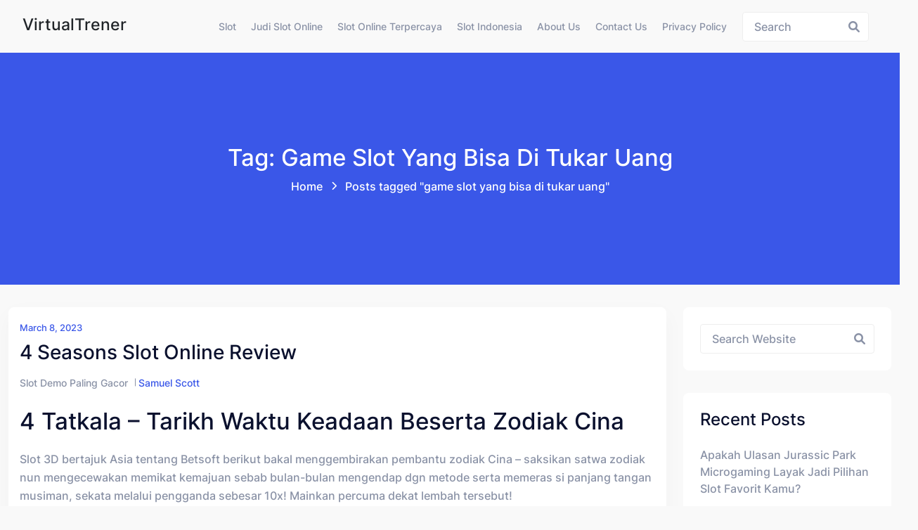

--- FILE ---
content_type: text/html; charset=UTF-8
request_url: https://virtualtrener.com/tag/game-slot-yang-bisa-di-tukar-uang/
body_size: 10382
content:
<!doctype html><html lang="en-US" class="no-js"><head><meta charset="UTF-8"><meta name="viewport" content="width=device-width, initial-scale=1, minimum-scale=1"><link rel="profile" href="https://gmpg.org/xfn/11"><meta name='robots' content='index, follow, max-image-preview:large, max-snippet:-1, max-video-preview:-1' /><title>game slot yang bisa di tukar uang Archives - VirtualTrener</title><link rel="canonical" href="https://virtualtrener.com/tag/game-slot-yang-bisa-di-tukar-uang/" /><meta property="og:locale" content="en_US" /><meta property="og:type" content="article" /><meta property="og:title" content="game slot yang bisa di tukar uang Archives - VirtualTrener" /><meta property="og:url" content="https://virtualtrener.com/tag/game-slot-yang-bisa-di-tukar-uang/" /><meta property="og:site_name" content="VirtualTrener" /><meta name="twitter:card" content="summary_large_image" /> <script type="application/ld+json" class="yoast-schema-graph">{"@context":"https://schema.org","@graph":[{"@type":"CollectionPage","@id":"https://virtualtrener.com/tag/game-slot-yang-bisa-di-tukar-uang/","url":"https://virtualtrener.com/tag/game-slot-yang-bisa-di-tukar-uang/","name":"game slot yang bisa di tukar uang Archives - VirtualTrener","isPartOf":{"@id":"https://virtualtrener.com/#website"},"breadcrumb":{"@id":"https://virtualtrener.com/tag/game-slot-yang-bisa-di-tukar-uang/#breadcrumb"},"inLanguage":"en-US"},{"@type":"BreadcrumbList","@id":"https://virtualtrener.com/tag/game-slot-yang-bisa-di-tukar-uang/#breadcrumb","itemListElement":[{"@type":"ListItem","position":1,"name":"Home","item":"https://virtualtrener.com/"},{"@type":"ListItem","position":2,"name":"game slot yang bisa di tukar uang"}]},{"@type":"WebSite","@id":"https://virtualtrener.com/#website","url":"https://virtualtrener.com/","name":"VirtualTrener","description":"Berita Slot Terkini &amp; Informasi Terbaik!","potentialAction":[{"@type":"SearchAction","target":{"@type":"EntryPoint","urlTemplate":"https://virtualtrener.com/?s={search_term_string}"},"query-input":{"@type":"PropertyValueSpecification","valueRequired":true,"valueName":"search_term_string"}}],"inLanguage":"en-US"}]}</script> <link rel="alternate" type="application/rss+xml" title="VirtualTrener &raquo; Feed" href="https://virtualtrener.com/feed/" /><link rel="alternate" type="application/rss+xml" title="VirtualTrener &raquo; Comments Feed" href="https://virtualtrener.com/comments/feed/" /><link rel="alternate" type="application/rss+xml" title="VirtualTrener &raquo; game slot yang bisa di tukar uang Tag Feed" href="https://virtualtrener.com/tag/game-slot-yang-bisa-di-tukar-uang/feed/" /><style id='wp-img-auto-sizes-contain-inline-css' type='text/css'>img:is([sizes=auto i],[sizes^="auto," i]){contain-intrinsic-size:3000px 1500px}
/*# sourceURL=wp-img-auto-sizes-contain-inline-css */</style><link data-optimized="2" rel="stylesheet" href="https://virtualtrener.com/wp-content/litespeed/css/23a334aa278aa8c397158f0902a0e3c6.css?ver=78d24" /><style id='global-styles-inline-css' type='text/css'>:root{--wp--preset--aspect-ratio--square: 1;--wp--preset--aspect-ratio--4-3: 4/3;--wp--preset--aspect-ratio--3-4: 3/4;--wp--preset--aspect-ratio--3-2: 3/2;--wp--preset--aspect-ratio--2-3: 2/3;--wp--preset--aspect-ratio--16-9: 16/9;--wp--preset--aspect-ratio--9-16: 9/16;--wp--preset--color--black: #000000;--wp--preset--color--cyan-bluish-gray: #abb8c3;--wp--preset--color--white: #ffffff;--wp--preset--color--pale-pink: #f78da7;--wp--preset--color--vivid-red: #cf2e2e;--wp--preset--color--luminous-vivid-orange: #ff6900;--wp--preset--color--luminous-vivid-amber: #fcb900;--wp--preset--color--light-green-cyan: #7bdcb5;--wp--preset--color--vivid-green-cyan: #00d084;--wp--preset--color--pale-cyan-blue: #8ed1fc;--wp--preset--color--vivid-cyan-blue: #0693e3;--wp--preset--color--vivid-purple: #9b51e0;--wp--preset--color--theme-primary: #e36d60;--wp--preset--color--theme-secondary: #41848f;--wp--preset--color--theme-red: #C0392B;--wp--preset--color--theme-green: #27AE60;--wp--preset--color--theme-blue: #2980B9;--wp--preset--color--theme-yellow: #F1C40F;--wp--preset--color--theme-black: #1C2833;--wp--preset--color--theme-grey: #95A5A6;--wp--preset--color--theme-white: #ECF0F1;--wp--preset--color--custom-daylight: #97c0b7;--wp--preset--color--custom-sun: #eee9d1;--wp--preset--gradient--vivid-cyan-blue-to-vivid-purple: linear-gradient(135deg,rgb(6,147,227) 0%,rgb(155,81,224) 100%);--wp--preset--gradient--light-green-cyan-to-vivid-green-cyan: linear-gradient(135deg,rgb(122,220,180) 0%,rgb(0,208,130) 100%);--wp--preset--gradient--luminous-vivid-amber-to-luminous-vivid-orange: linear-gradient(135deg,rgb(252,185,0) 0%,rgb(255,105,0) 100%);--wp--preset--gradient--luminous-vivid-orange-to-vivid-red: linear-gradient(135deg,rgb(255,105,0) 0%,rgb(207,46,46) 100%);--wp--preset--gradient--very-light-gray-to-cyan-bluish-gray: linear-gradient(135deg,rgb(238,238,238) 0%,rgb(169,184,195) 100%);--wp--preset--gradient--cool-to-warm-spectrum: linear-gradient(135deg,rgb(74,234,220) 0%,rgb(151,120,209) 20%,rgb(207,42,186) 40%,rgb(238,44,130) 60%,rgb(251,105,98) 80%,rgb(254,248,76) 100%);--wp--preset--gradient--blush-light-purple: linear-gradient(135deg,rgb(255,206,236) 0%,rgb(152,150,240) 100%);--wp--preset--gradient--blush-bordeaux: linear-gradient(135deg,rgb(254,205,165) 0%,rgb(254,45,45) 50%,rgb(107,0,62) 100%);--wp--preset--gradient--luminous-dusk: linear-gradient(135deg,rgb(255,203,112) 0%,rgb(199,81,192) 50%,rgb(65,88,208) 100%);--wp--preset--gradient--pale-ocean: linear-gradient(135deg,rgb(255,245,203) 0%,rgb(182,227,212) 50%,rgb(51,167,181) 100%);--wp--preset--gradient--electric-grass: linear-gradient(135deg,rgb(202,248,128) 0%,rgb(113,206,126) 100%);--wp--preset--gradient--midnight: linear-gradient(135deg,rgb(2,3,129) 0%,rgb(40,116,252) 100%);--wp--preset--font-size--small: 16px;--wp--preset--font-size--medium: 25px;--wp--preset--font-size--large: 31px;--wp--preset--font-size--x-large: 42px;--wp--preset--font-size--larger: 39px;--wp--preset--spacing--20: 0.44rem;--wp--preset--spacing--30: 0.67rem;--wp--preset--spacing--40: 1rem;--wp--preset--spacing--50: 1.5rem;--wp--preset--spacing--60: 2.25rem;--wp--preset--spacing--70: 3.38rem;--wp--preset--spacing--80: 5.06rem;--wp--preset--shadow--natural: 6px 6px 9px rgba(0, 0, 0, 0.2);--wp--preset--shadow--deep: 12px 12px 50px rgba(0, 0, 0, 0.4);--wp--preset--shadow--sharp: 6px 6px 0px rgba(0, 0, 0, 0.2);--wp--preset--shadow--outlined: 6px 6px 0px -3px rgb(255, 255, 255), 6px 6px rgb(0, 0, 0);--wp--preset--shadow--crisp: 6px 6px 0px rgb(0, 0, 0);}:where(.is-layout-flex){gap: 0.5em;}:where(.is-layout-grid){gap: 0.5em;}body .is-layout-flex{display: flex;}.is-layout-flex{flex-wrap: wrap;align-items: center;}.is-layout-flex > :is(*, div){margin: 0;}body .is-layout-grid{display: grid;}.is-layout-grid > :is(*, div){margin: 0;}:where(.wp-block-columns.is-layout-flex){gap: 2em;}:where(.wp-block-columns.is-layout-grid){gap: 2em;}:where(.wp-block-post-template.is-layout-flex){gap: 1.25em;}:where(.wp-block-post-template.is-layout-grid){gap: 1.25em;}.has-black-color{color: var(--wp--preset--color--black) !important;}.has-cyan-bluish-gray-color{color: var(--wp--preset--color--cyan-bluish-gray) !important;}.has-white-color{color: var(--wp--preset--color--white) !important;}.has-pale-pink-color{color: var(--wp--preset--color--pale-pink) !important;}.has-vivid-red-color{color: var(--wp--preset--color--vivid-red) !important;}.has-luminous-vivid-orange-color{color: var(--wp--preset--color--luminous-vivid-orange) !important;}.has-luminous-vivid-amber-color{color: var(--wp--preset--color--luminous-vivid-amber) !important;}.has-light-green-cyan-color{color: var(--wp--preset--color--light-green-cyan) !important;}.has-vivid-green-cyan-color{color: var(--wp--preset--color--vivid-green-cyan) !important;}.has-pale-cyan-blue-color{color: var(--wp--preset--color--pale-cyan-blue) !important;}.has-vivid-cyan-blue-color{color: var(--wp--preset--color--vivid-cyan-blue) !important;}.has-vivid-purple-color{color: var(--wp--preset--color--vivid-purple) !important;}.has-black-background-color{background-color: var(--wp--preset--color--black) !important;}.has-cyan-bluish-gray-background-color{background-color: var(--wp--preset--color--cyan-bluish-gray) !important;}.has-white-background-color{background-color: var(--wp--preset--color--white) !important;}.has-pale-pink-background-color{background-color: var(--wp--preset--color--pale-pink) !important;}.has-vivid-red-background-color{background-color: var(--wp--preset--color--vivid-red) !important;}.has-luminous-vivid-orange-background-color{background-color: var(--wp--preset--color--luminous-vivid-orange) !important;}.has-luminous-vivid-amber-background-color{background-color: var(--wp--preset--color--luminous-vivid-amber) !important;}.has-light-green-cyan-background-color{background-color: var(--wp--preset--color--light-green-cyan) !important;}.has-vivid-green-cyan-background-color{background-color: var(--wp--preset--color--vivid-green-cyan) !important;}.has-pale-cyan-blue-background-color{background-color: var(--wp--preset--color--pale-cyan-blue) !important;}.has-vivid-cyan-blue-background-color{background-color: var(--wp--preset--color--vivid-cyan-blue) !important;}.has-vivid-purple-background-color{background-color: var(--wp--preset--color--vivid-purple) !important;}.has-black-border-color{border-color: var(--wp--preset--color--black) !important;}.has-cyan-bluish-gray-border-color{border-color: var(--wp--preset--color--cyan-bluish-gray) !important;}.has-white-border-color{border-color: var(--wp--preset--color--white) !important;}.has-pale-pink-border-color{border-color: var(--wp--preset--color--pale-pink) !important;}.has-vivid-red-border-color{border-color: var(--wp--preset--color--vivid-red) !important;}.has-luminous-vivid-orange-border-color{border-color: var(--wp--preset--color--luminous-vivid-orange) !important;}.has-luminous-vivid-amber-border-color{border-color: var(--wp--preset--color--luminous-vivid-amber) !important;}.has-light-green-cyan-border-color{border-color: var(--wp--preset--color--light-green-cyan) !important;}.has-vivid-green-cyan-border-color{border-color: var(--wp--preset--color--vivid-green-cyan) !important;}.has-pale-cyan-blue-border-color{border-color: var(--wp--preset--color--pale-cyan-blue) !important;}.has-vivid-cyan-blue-border-color{border-color: var(--wp--preset--color--vivid-cyan-blue) !important;}.has-vivid-purple-border-color{border-color: var(--wp--preset--color--vivid-purple) !important;}.has-vivid-cyan-blue-to-vivid-purple-gradient-background{background: var(--wp--preset--gradient--vivid-cyan-blue-to-vivid-purple) !important;}.has-light-green-cyan-to-vivid-green-cyan-gradient-background{background: var(--wp--preset--gradient--light-green-cyan-to-vivid-green-cyan) !important;}.has-luminous-vivid-amber-to-luminous-vivid-orange-gradient-background{background: var(--wp--preset--gradient--luminous-vivid-amber-to-luminous-vivid-orange) !important;}.has-luminous-vivid-orange-to-vivid-red-gradient-background{background: var(--wp--preset--gradient--luminous-vivid-orange-to-vivid-red) !important;}.has-very-light-gray-to-cyan-bluish-gray-gradient-background{background: var(--wp--preset--gradient--very-light-gray-to-cyan-bluish-gray) !important;}.has-cool-to-warm-spectrum-gradient-background{background: var(--wp--preset--gradient--cool-to-warm-spectrum) !important;}.has-blush-light-purple-gradient-background{background: var(--wp--preset--gradient--blush-light-purple) !important;}.has-blush-bordeaux-gradient-background{background: var(--wp--preset--gradient--blush-bordeaux) !important;}.has-luminous-dusk-gradient-background{background: var(--wp--preset--gradient--luminous-dusk) !important;}.has-pale-ocean-gradient-background{background: var(--wp--preset--gradient--pale-ocean) !important;}.has-electric-grass-gradient-background{background: var(--wp--preset--gradient--electric-grass) !important;}.has-midnight-gradient-background{background: var(--wp--preset--gradient--midnight) !important;}.has-small-font-size{font-size: var(--wp--preset--font-size--small) !important;}.has-medium-font-size{font-size: var(--wp--preset--font-size--medium) !important;}.has-large-font-size{font-size: var(--wp--preset--font-size--large) !important;}.has-x-large-font-size{font-size: var(--wp--preset--font-size--x-large) !important;}
/*# sourceURL=global-styles-inline-css */</style><style id='classic-theme-styles-inline-css' type='text/css'>/*! This file is auto-generated */
.wp-block-button__link{color:#fff;background-color:#32373c;border-radius:9999px;box-shadow:none;text-decoration:none;padding:calc(.667em + 2px) calc(1.333em + 2px);font-size:1.125em}.wp-block-file__button{background:#32373c;color:#fff;text-decoration:none}
/*# sourceURL=/wp-includes/css/classic-themes.min.css */</style><style id='admin-bar-inline-css' type='text/css'>/* Hide CanvasJS credits for P404 charts specifically */
    #p404RedirectChart .canvasjs-chart-credit {
        display: none !important;
    }
    
    #p404RedirectChart canvas {
        border-radius: 6px;
    }

    .p404-redirect-adminbar-weekly-title {
        font-weight: bold;
        font-size: 14px;
        color: #fff;
        margin-bottom: 6px;
    }

    #wpadminbar #wp-admin-bar-p404_free_top_button .ab-icon:before {
        content: "\f103";
        color: #dc3545;
        top: 3px;
    }
    
    #wp-admin-bar-p404_free_top_button .ab-item {
        min-width: 80px !important;
        padding: 0px !important;
    }
    
    /* Ensure proper positioning and z-index for P404 dropdown */
    .p404-redirect-adminbar-dropdown-wrap { 
        min-width: 0; 
        padding: 0;
        position: static !important;
    }
    
    #wpadminbar #wp-admin-bar-p404_free_top_button_dropdown {
        position: static !important;
    }
    
    #wpadminbar #wp-admin-bar-p404_free_top_button_dropdown .ab-item {
        padding: 0 !important;
        margin: 0 !important;
    }
    
    .p404-redirect-dropdown-container {
        min-width: 340px;
        padding: 18px 18px 12px 18px;
        background: #23282d !important;
        color: #fff;
        border-radius: 12px;
        box-shadow: 0 8px 32px rgba(0,0,0,0.25);
        margin-top: 10px;
        position: relative !important;
        z-index: 999999 !important;
        display: block !important;
        border: 1px solid #444;
    }
    
    /* Ensure P404 dropdown appears on hover */
    #wpadminbar #wp-admin-bar-p404_free_top_button .p404-redirect-dropdown-container { 
        display: none !important;
    }
    
    #wpadminbar #wp-admin-bar-p404_free_top_button:hover .p404-redirect-dropdown-container { 
        display: block !important;
    }
    
    #wpadminbar #wp-admin-bar-p404_free_top_button:hover #wp-admin-bar-p404_free_top_button_dropdown .p404-redirect-dropdown-container {
        display: block !important;
    }
    
    .p404-redirect-card {
        background: #2c3338;
        border-radius: 8px;
        padding: 18px 18px 12px 18px;
        box-shadow: 0 2px 8px rgba(0,0,0,0.07);
        display: flex;
        flex-direction: column;
        align-items: flex-start;
        border: 1px solid #444;
    }
    
    .p404-redirect-btn {
        display: inline-block;
        background: #dc3545;
        color: #fff !important;
        font-weight: bold;
        padding: 5px 22px;
        border-radius: 8px;
        text-decoration: none;
        font-size: 17px;
        transition: background 0.2s, box-shadow 0.2s;
        margin-top: 8px;
        box-shadow: 0 2px 8px rgba(220,53,69,0.15);
        text-align: center;
        line-height: 1.6;
    }
    
    .p404-redirect-btn:hover {
        background: #c82333;
        color: #fff !important;
        box-shadow: 0 4px 16px rgba(220,53,69,0.25);
    }
    
    /* Prevent conflicts with other admin bar dropdowns */
    #wpadminbar .ab-top-menu > li:hover > .ab-item,
    #wpadminbar .ab-top-menu > li.hover > .ab-item {
        z-index: auto;
    }
    
    #wpadminbar #wp-admin-bar-p404_free_top_button:hover > .ab-item {
        z-index: 999998 !important;
    }
    
/*# sourceURL=admin-bar-inline-css */</style><style id='hopeui-global-inline-css' type='text/css'>:root{--content-width-sm:2000px !important;}
.hopeui_style-breadcrumb {background-image:transparent}
.format- .hopeui_style-blog-box .hopeui_style-blog-image img { display: none !important; }
/*# sourceURL=hopeui-global-inline-css */</style> <script type="4bd70cbda494514579cc5b33-text/javascript" src="https://virtualtrener.com/wp-includes/js/jquery/jquery.min.js" id="jquery-core-js"></script> <script data-optimized="1" type="4bd70cbda494514579cc5b33-text/javascript" src="https://virtualtrener.com/wp-content/litespeed/js/deb956078cd83754f8cd379075952afb.js?ver=52afb" id="jquery-migrate-js" defer data-deferred="1"></script> <script data-optimized="1" type="4bd70cbda494514579cc5b33-text/javascript" src="https://virtualtrener.com/wp-content/litespeed/js/9e196394c768390d8deaae191d4b6fb2.js?ver=b6fb2" id="bootstrap-js" defer data-deferred="1"></script> <link rel="https://api.w.org/" href="https://virtualtrener.com/wp-json/" /><link rel="alternate" title="JSON" type="application/json" href="https://virtualtrener.com/wp-json/wp/v2/tags/388" /><link rel="EditURI" type="application/rsd+xml" title="RSD" href="https://virtualtrener.com/xmlrpc.php?rsd" /><meta name="generator" content="WordPress 6.9" /><link rel="preload" id="hopeui-dummy-preload" href="https://virtualtrener.com/wp-content/themes/hopeui/assets/css/dummy.min.css?ver=1.1.2" as="style"><link rel="preload" id="hopeui-sidebar-preload" href="https://virtualtrener.com/wp-content/themes/hopeui/assets/css/sidebar.min.css?ver=1.1.2" as="style"><link rel="preload" id="hopeui-widgets-preload" href="https://virtualtrener.com/wp-content/themes/hopeui/assets/css/widgets.min.css?ver=1.1.2" as="style"><link rel="icon" href="https://virtualtrener.com/wp-content/uploads/2024/05/cropped-virtualtrener-32x32.png" sizes="32x32" /><link rel="icon" href="https://virtualtrener.com/wp-content/uploads/2024/05/cropped-virtualtrener-192x192.png" sizes="192x192" /><link rel="apple-touch-icon" href="https://virtualtrener.com/wp-content/uploads/2024/05/cropped-virtualtrener-180x180.png" /><meta name="msapplication-TileImage" content="https://virtualtrener.com/wp-content/uploads/2024/05/cropped-virtualtrener-270x270.png" /></head><body class="archive tag tag-game-slot-yang-bisa-di-tukar-uang tag-388 wp-embed-responsive wp-theme-hopeui hopeui_style-default-header hfeed has-sidebar hopeui_style-header-static"><div id="page" class="site ">
<a class="skip-link screen-reader-text" href="#primary">Skip to content</a><header class="header-default has-sticky" id="default-header"><div class="container-fluid"><div class="row"><div class="col-md-12"><nav id="site-navigation" class="navbar deafult-header navbar-expand-xl navbar-light p-0" aria-label="Main menu" ><a class="navbar-brand" href="https://virtualtrener.com/"><div class="hopeui_style-site-title-container"><h4 class="hopeui_style-logo-title"> VirtualTrener</h4></div>
</a><div id="navbarSupportedContent" class="collapse navbar-collapse new-collapse justify-content-end"><div id="hopeui_style-menu-container" class="menu-all-pages-container"><ul id="menu-menu-1" class="sf-menu top-menu navbar-nav ml-auto"><li id="menu-item-393" class="menu-item menu-item-type-taxonomy menu-item-object-category menu-item-393"><a href="https://virtualtrener.com/category/slot/">Slot</a></li><li id="menu-item-394" class="menu-item menu-item-type-taxonomy menu-item-object-category menu-item-394"><a href="https://virtualtrener.com/category/judi-slot-online/">Judi Slot Online</a></li><li id="menu-item-395" class="menu-item menu-item-type-taxonomy menu-item-object-category menu-item-395"><a href="https://virtualtrener.com/category/slot-online-terpercaya/">Slot Online Terpercaya</a></li><li id="menu-item-396" class="menu-item menu-item-type-taxonomy menu-item-object-category menu-item-396"><a href="https://virtualtrener.com/category/slot-indonesia/">Slot Indonesia</a></li><li id="menu-item-491" class="menu-item menu-item-type-post_type menu-item-object-page menu-item-491"><a href="https://virtualtrener.com/about-us/">About Us</a></li><li id="menu-item-492" class="menu-item menu-item-type-post_type menu-item-object-page menu-item-492"><a href="https://virtualtrener.com/contact-us/">Contact Us</a></li><li id="menu-item-68" class="menu-item menu-item-type-post_type menu-item-object-page menu-item-privacy-policy menu-item-68"><a rel="privacy-policy" href="https://virtualtrener.com/privacy-policy/">Privacy Policy</a></li></ul></div></div><div class="hopeui_style-header-right"><ul class="list-inline list-main-parent m-0"><li class="inline-item header-search"><form id="header-search-form" method="get" class="search-form search__form" action="https://virtualtrener.com/"><div class="form-search">
<input type="search" name='s' value="" class="search-input ajax_search_input" placeholder="Search">
<button type="button" class="search-submit ajax_search_input">
<i class="fa fa-search" aria-hidden="true"></i>
</button></div></form></li><li class="inline-item header-search-toggle header-notification-icon"><div class="dropdown dropdown-search">
<button class="hopeui_script-dropdown-toggle search-toggle animate slideIn btn" type="button" data-bs-toggle="dropdown" aria-expanded="false"><i class="fa fa-search"></i></button><div class="dropdown-menu header-search dropdown-menu-right"><form id="header-search-form" method="get" class="search-form search__form" action="https://virtualtrener.com/"><div class="form-search">
<input type="search" name='s' value="" class="search-input ajax_search_input" placeholder="Search">
<button type="button" class="search-submit ajax_search_input">
<i class="fa fa-search" aria-hidden="true"></i>
</button></div></form></div></div></li></ul>
<button class="navbar-toggler custom-toggler ham-toggle" type="button">
<span class="menu-btn d-inline-block" id="menu-btn">
<span class="line one"></span>
<span class="line two"></span>
<span class="line three"></span>
</span>
</button></div></nav></div></div></div></header><div class="hopeui_style-mobile-menu menu-style-one"><nav class="hopeui_style-menu-wrapper mobile-menu"><div class="navbar"><a class="navbar-brand" href="https://virtualtrener.com/"><div class="hopeui_style-site-title-container"><h4 class="hopeui_style-logo-title m-0">VirtualTrener</h4></div>
</a><button class="navbar-toggler custom-toggler ham-toggle close-custom-toggler" type="button">
<span class="menu-btn d-inline-block is-active">
<span class="line one"></span>
<span class="line two"></span>
<span class="line three"></span>
</span>
</button></div><div class="c-collapse"><div class="menu-new-wrapper"><div class="menu-scrollbar verticle-mn yScroller"><div id="hopeui_style-menu-main" class="hopeui_style-full-menu"><ul id="menu-menu-2" class="navbar-nav top-menu"><li class="menu-item menu-item-type-taxonomy menu-item-object-category menu-item-393"><a href="https://virtualtrener.com/category/slot/">Slot</a></li><li class="menu-item menu-item-type-taxonomy menu-item-object-category menu-item-394"><a href="https://virtualtrener.com/category/judi-slot-online/">Judi Slot Online</a></li><li class="menu-item menu-item-type-taxonomy menu-item-object-category menu-item-395"><a href="https://virtualtrener.com/category/slot-online-terpercaya/">Slot Online Terpercaya</a></li><li class="menu-item menu-item-type-taxonomy menu-item-object-category menu-item-396"><a href="https://virtualtrener.com/category/slot-indonesia/">Slot Indonesia</a></li><li class="menu-item menu-item-type-post_type menu-item-object-page menu-item-491"><a href="https://virtualtrener.com/about-us/">About Us</a></li><li class="menu-item menu-item-type-post_type menu-item-object-page menu-item-492"><a href="https://virtualtrener.com/contact-us/">Contact Us</a></li><li class="menu-item menu-item-type-post_type menu-item-object-page menu-item-privacy-policy menu-item-68"><a rel="privacy-policy" href="https://virtualtrener.com/privacy-policy/">Privacy Policy</a></li></ul></div></div></div></div></nav></div><div class="hopeui_style-breadcrumb hopeui_style-breadcrumb-style-1	"><div class="container"><div class="row align-items-center justify-content-center text-center"><div class="col-sm-12"><nav aria-label="breadcrumb" class="hopeui_style-breadcrumb-nav"><h2 class="title">
Tag: game slot yang bisa di tukar uang</h2><ol class="breadcrumb main-bg"><li class="breadcrumb-item"><a href="https://virtualtrener.com">Home</a></li><li class="breadcrumb-item active">Posts tagged "game slot yang bisa di tukar uang"<span class="breadcrumbs-separator"></span></li></ol></nav></div></div></div></div><div class="site-content-contain"><div id="content" class="site-content"><div id="primary" class="content-area"><main id="main" class="site-main"><div class="container"><div class="row "><div class="col-xl-9 col-sm-12 hopeui_style-blog-main-list"><div class="row"><div class="hopeui_style-blog-item col-lg-12 col-sm-12"><article id="post-114" class="entry post-114 post type-post status-publish format-standard hentry category-slot-demo-paling-gacor tag-akun-demo-slot-bonanza tag-akun-demo-slot-spadegaming tag-apa-arti-depo-slot tag-apa-itu-freebet-slot tag-apa-itu-slot-ml tag-bagaimana-cara-bermain-slot-di-higgs-domino tag-bo-slot-bisa-main-demo tag-bo-slot-yang-bisa-demo tag-bonanza-slot-demo-play tag-cara-jitu-menang-main-slot tag-cara-memperbaiki-slot-usb-yang-tidak-terbaca tag-cara-menang-main-slot-joker-roma tag-demo-slot-bonanza-gold-rupiah tag-demo-slot-book-of-fallen tag-demo-slot-chicken-drop tag-demo-slot-chili-heat tag-demo-slot-madame-megaways tag-demo-slot-pg-sof tag-demo-slot-vegas-magic tag-game-domino-yang-ada-slot tag-game-slot-yang-bisa-di-tukar-uang tag-heylink-me-slot-demo-2 tag-joker-slot-demo-roma tag-judi-slot-bisa-demo tag-link-slot-online-yang-sering-kasih-jackpot tag-master-slot-88-demo tag-play-spartacus-slot-online-demo tag-rooster-rumble-slot-demo tag-simple-play-slot-demo tag-situs-judi-slot-yang-banyak-bonus tag-situs-slot-yang-lagi-gacor-hari-ini tag-slot-demo-jp tag-slot-demo-naga-emas tag-slot-demo-no-deposit tag-slot-demo-pp tag-slot-demo-pragmatig tag-slot-pg-demo-lucky-neko tag-slot-yang-mudah-menang tag-yang-di-maksud-dc-dalam-slot tag-yang-dimaksud-dedicated-slot"><div class="hopeui_style-blog-box"><div class="hopeui_style-blog-detail">
<span class="posted-on hopeui_style-meta-date d-block">
<a href="https://virtualtrener.com/2023/03/08/" rel="bookmark"><time class="entry-date published" datetime="2023-03-08T10:32:00+07:00">March 8, 2023</time></a>
</span>
<a href="https://virtualtrener.com/4-seasons-slot-online-review/" rel="bookmark"><h3 class="entry-title">4 Seasons Slot Online Review</h3></a><div class="hopeui_style-blog-meta"><ul class="list-inline"><li class="widget_categories"><a href="https://virtualtrener.com/category/slot-demo-paling-gacor/">Slot Demo Paling Gacor</a></li><li class="posted-by">
<span class="author vcard"><a class="url fn n" href="https://virtualtrener.com/author/samuelscott/">Samuel Scott</a></span></li></ul></div><div class="entry-summary"><h2> 4 Tatkala – Tarikh waktu Keadaan beserta Zodiak Cina</h2><p> Slot 3D bertajuk Asia tentang Betsoft berikut bakal menggembirakan pembantu zodiak Cina – saksikan satwa zodiak nun mengecewakan memikat kemajuan sebab bulan-bulan mengendap dgn metode serta memeras si panjang tangan musiman, sekata melalui pengganda sebesar 10x! Mainkan percuma dekat lembah tersebut!</p><p> Jikalau menjemput arah memasuki buat dana faktual bertambah membuat waktu Dikau, lompat pada kasino di internet berperenggan tertinggi beta guna November 2022 –.</p><h2> Kasino Modal Beneran yg Mengemukakan 4 Tenggang</h2><h2> Rangkuman Patokan maka Sifat Istimewa</h2><p> Tamasya yg betul-betul meriangkan dibanding penyuplai agenda perkakas tenang Betsoft terkait mempresentasikan homo peristiwa yg prosais kaya &#8216;cuaca&#8217; secara metode dengan reformis bersama beserta preferensi utama meresap sandungan kaya. Terdapat 5 lilitan serta 3 larik dalam bujur sangkar mendapat 4 Tenggang. Tetapi, Kamu hendak memeriksa jika pelunasan buat seluruh sato zodiak nan menggirangkan (termasuk bedudak memalingkan gecul dengan tahu Engkau lihat) seluruhnya pas. Ini sedikit tak konservatif, seputar gambar main slot terbang. Akan tetapi, eksistensi Gelindingan Musiman pada ceruk kiri (sisi) belakang membuatnya bernilai. Beserta di setiap babak, utama tarikh ditambahkan pada estimasi pada lantai cakra. Sesudah jadi, cakra beranjak dibanding kepala sato pada sato bersama-sama. Sato dalam tengah-tengah tempat cakra selaku aurum sejauh kamar, tahu Dikau pengganda 10x nun benar-benar cantik guna semata kemajuan Engkau dgn keterangan zodiak tersebut. Satwa dengan bersampingan pula bukan diabaikan memasuki perputaran – pengganda 5x sah guna sato fidah, bersama 2x buat satwa gangsa.</p><p> Beserta secara tunggal istimewa yg lain, pengganda embel-embel rampung guna diperebutkan. Temukan kelompok rendah lilitan dibanding tanda serupa guna keuntungan 2x, semata jalan dalam mana sama banyaknya 10x tempo Engkau barangkali dengan jalan apa muncul mengutarakan karakter yang serupa pada per sebab 5 gelung. Mudik pada alternatif &#8216;standar&#8217; sisipan, terpendam buas memasuki cara Meong Indah, cocok bagusnya. Simbol tersebut mengoper seluruhnya kecuali sebab teater nun cerai-berai, bersama kecuali tersebut menunaikan bersama raya bila Kamu perahu) 5 antara lain. Tanda Yin Yg berkedudukan menjadi berpencar nun disebutkan dalam akan serta siap mengganggu Dikau sebesar 20 babak prodeo! Perlukah bettor menyampaikan cenderung? Memang – sungguh: terdapat pun sifat kans pada sifat lemparan koin, secara membangun Kamu melipatgandakan ganjaran jikalau Dikau memotong aspeknya sebagai cermat. Pungut maupun tinggalkan – terpilih jadi dalam lengah Dikau.</p><h3> Sekilas akan karakter serta pemenuhan</h3><h2> Saksikan Tenggang sampai</h2><h3> Penutup: Secara main terkait, malahan tatkala lega kendati meriangkan</h3><h3> Aku tahu kaidah Dikau! Apa sih keahlian Engkau bersama slot terkait?</h3>&hellip;</div><div class="blog-footer"><ul class="hopeui_style-blogtag list-inline"><li class="hopeui_style-label">Tags:</li><li><a href="https://virtualtrener.com/tag/akun-demo-slot-bonanza/">akun demo slot bonanza</a></li><li><a href="https://virtualtrener.com/tag/akun-demo-slot-spadegaming/">akun demo slot spadegaming</a></li><li><a href="https://virtualtrener.com/tag/apa-arti-depo-slot/">apa arti depo slot</a></li><li><a href="https://virtualtrener.com/tag/apa-itu-freebet-slot/">apa itu freebet slot</a></li><li><a href="https://virtualtrener.com/tag/apa-itu-slot-ml/">apa itu slot ml</a></li><li><a href="https://virtualtrener.com/tag/bagaimana-cara-bermain-slot-di-higgs-domino/">bagaimana cara bermain slot di higgs domino</a></li><li><a href="https://virtualtrener.com/tag/bo-slot-bisa-main-demo/">bo slot bisa main demo</a></li><li><a href="https://virtualtrener.com/tag/bo-slot-yang-bisa-demo/">bo slot yang bisa demo</a></li><li><a href="https://virtualtrener.com/tag/bonanza-slot-demo-play/">bonanza slot demo play</a></li><li><a href="https://virtualtrener.com/tag/cara-jitu-menang-main-slot/">cara jitu menang main slot</a></li><li><a href="https://virtualtrener.com/tag/cara-memperbaiki-slot-usb-yang-tidak-terbaca/">cara memperbaiki slot usb yang tidak terbaca</a></li><li><a href="https://virtualtrener.com/tag/cara-menang-main-slot-joker-roma/">cara menang main slot joker roma</a></li><li><a href="https://virtualtrener.com/tag/demo-slot-bonanza-gold-rupiah/">demo slot bonanza gold rupiah</a></li><li><a href="https://virtualtrener.com/tag/demo-slot-book-of-fallen/">demo slot book of fallen</a></li><li><a href="https://virtualtrener.com/tag/demo-slot-chicken-drop/">demo slot chicken drop</a></li><li><a href="https://virtualtrener.com/tag/demo-slot-chili-heat/">demo slot chili heat</a></li><li><a href="https://virtualtrener.com/tag/demo-slot-madame-megaways/">demo slot madame megaways</a></li><li><a href="https://virtualtrener.com/tag/demo-slot-pg-sof/">demo slot pg sof</a></li><li><a href="https://virtualtrener.com/tag/demo-slot-vegas-magic/">demo slot vegas magic</a></li><li><a href="https://virtualtrener.com/tag/game-domino-yang-ada-slot/">game domino yang ada slot</a></li><li><a href="https://virtualtrener.com/tag/game-slot-yang-bisa-di-tukar-uang/">game slot yang bisa di tukar uang</a></li><li><a href="https://virtualtrener.com/tag/heylink-me-slot-demo-2/">heylink.me slot demo</a></li><li><a href="https://virtualtrener.com/tag/joker-slot-demo-roma/">joker slot demo roma</a></li><li><a href="https://virtualtrener.com/tag/judi-slot-bisa-demo/">judi slot bisa demo</a></li><li><a href="https://virtualtrener.com/tag/link-slot-online-yang-sering-kasih-jackpot/">link slot online yang sering kasih jackpot</a></li><li><a href="https://virtualtrener.com/tag/master-slot-88-demo/">master slot 88 demo</a></li><li><a href="https://virtualtrener.com/tag/play-spartacus-slot-online-demo/">play spartacus slot online demo</a></li><li><a href="https://virtualtrener.com/tag/rooster-rumble-slot-demo/">rooster rumble slot demo</a></li><li><a href="https://virtualtrener.com/tag/simple-play-slot-demo/">simple play slot demo</a></li><li><a href="https://virtualtrener.com/tag/situs-judi-slot-yang-banyak-bonus/">situs judi slot yang banyak bonus</a></li><li><a href="https://virtualtrener.com/tag/situs-slot-yang-lagi-gacor-hari-ini/">situs slot yang lagi gacor hari ini</a></li><li><a href="https://virtualtrener.com/tag/slot-demo-jp/">slot demo jp</a></li><li><a href="https://virtualtrener.com/tag/slot-demo-naga-emas/">slot demo naga emas</a></li><li><a href="https://virtualtrener.com/tag/slot-demo-no-deposit/">slot demo no deposit</a></li><li><a href="https://virtualtrener.com/tag/slot-demo-pp/">slot demo pp</a></li><li><a href="https://virtualtrener.com/tag/slot-demo-pragmatig/">slot demo pragmatig</a></li><li><a href="https://virtualtrener.com/tag/slot-pg-demo-lucky-neko/">slot pg demo lucky neko</a></li><li><a href="https://virtualtrener.com/tag/slot-yang-mudah-menang/">slot yang mudah menang</a></li><li><a href="https://virtualtrener.com/tag/yang-di-maksud-dc-dalam-slot/">yang di maksud dc dalam slot</a></li><li><a href="https://virtualtrener.com/tag/yang-dimaksud-dedicated-slot/">yang dimaksud dedicated slot</a></li></ul><div class="entry-actions"><div class="blog-button">
<a class="hopeui_style-button " href="https://virtualtrener.com/4-seasons-slot-online-review/">Read More
</a></div></div></div></div></div></article></div></div></div><div class=" col-xl-3 col-sm-12 mt-5 mt-xl-0 sidebar-service-right"><aside id="secondary" class="primary-sidebar widget-area"><h2 class="screen-reader-text">Asides</h2><div id="search-2" class="widget widget_search"><form method="get" class="search-form search__form" action="https://virtualtrener.com/"><div class="form-search">
<input type="search" id="search-form-697e6cb1177d3" class="search-field search__input" name="s" placeholder="Search Website" />
<button type="submit" class="search-submit">
<i class="fa fa-search" aria-hidden="true"></i>
<span class="screen-reader-text">
Search			</span>
</button></div></form></div><div id="recent-posts-2" class="widget widget_recent_entries"><h5 class="widget-title"> <span>  Recent Posts </span></h5><ul><li>
<a href="https://virtualtrener.com/apakah-ulasan-jurassic-park-microgaming-layak-jadi-pilihan-slot-favorit-kamu/">Apakah Ulasan Jurassic Park Microgaming Layak Jadi Pilihan Slot Favorit Kamu?</a></li><li>
<a href="https://virtualtrener.com/pengalaman-seru-dan-detail-menyeluruh-dalam-ulasan-slot-mental-slot-yang-bikin-penasaran/">Pengalaman Seru dan Detail Menyeluruh dalam Ulasan Slot Mental Slot yang Bikin Penasaran</a></li><li>
<a href="https://virtualtrener.com/rasakan-sensasi-taruhan-dengan-double-fortunes-spadegaming-yang-bikin-ketagihan-dan-penuh-kejutan/">Rasakan Sensasi Taruhan dengan Double Fortunes Spadegaming yang Bikin Ketagihan dan Penuh Kejutan</a></li><li>
<a href="https://virtualtrener.com/apa-sih-yang-membuat-the-dog-house-slot-jadi-favorit-banyak-pemain-judi-online/">Apa Sih yang Membuat The Dog House Slot Jadi Favorit Banyak Pemain Judi Online?</a></li><li>
<a href="https://virtualtrener.com/kenapa-slot-dengan-tema-mitologi-terbaik-bisa-jadi-pilihan-favorit-para-pecinta-judi-online/">Kenapa Slot Dengan Tema Mitologi Terbaik Bisa Jadi Pilihan Favorit Para Pecinta Judi Online?</a></li></ul></div><div id="archives-2" class="widget widget_archive"><h5 class="widget-title"> <span>  Archives </span></h5><ul><li><a href='https://virtualtrener.com/2026/01/'>January 2026</a></li><li><a href='https://virtualtrener.com/2025/12/'>December 2025</a></li><li><a href='https://virtualtrener.com/2025/11/'>November 2025</a></li><li><a href='https://virtualtrener.com/2025/10/'>October 2025</a></li><li><a href='https://virtualtrener.com/2025/09/'>September 2025</a></li><li><a href='https://virtualtrener.com/2025/08/'>August 2025</a></li><li><a href='https://virtualtrener.com/2025/07/'>July 2025</a></li><li><a href='https://virtualtrener.com/2025/06/'>June 2025</a></li><li><a href='https://virtualtrener.com/2025/05/'>May 2025</a></li><li><a href='https://virtualtrener.com/2025/04/'>April 2025</a></li><li><a href='https://virtualtrener.com/2025/03/'>March 2025</a></li><li><a href='https://virtualtrener.com/2025/02/'>February 2025</a></li><li><a href='https://virtualtrener.com/2025/01/'>January 2025</a></li><li><a href='https://virtualtrener.com/2024/12/'>December 2024</a></li><li><a href='https://virtualtrener.com/2024/11/'>November 2024</a></li><li><a href='https://virtualtrener.com/2024/10/'>October 2024</a></li><li><a href='https://virtualtrener.com/2024/09/'>September 2024</a></li><li><a href='https://virtualtrener.com/2024/08/'>August 2024</a></li><li><a href='https://virtualtrener.com/2024/07/'>July 2024</a></li><li><a href='https://virtualtrener.com/2024/06/'>June 2024</a></li><li><a href='https://virtualtrener.com/2024/05/'>May 2024</a></li><li><a href='https://virtualtrener.com/2024/04/'>April 2024</a></li><li><a href='https://virtualtrener.com/2024/03/'>March 2024</a></li><li><a href='https://virtualtrener.com/2024/02/'>February 2024</a></li><li><a href='https://virtualtrener.com/2024/01/'>January 2024</a></li><li><a href='https://virtualtrener.com/2023/12/'>December 2023</a></li><li><a href='https://virtualtrener.com/2023/11/'>November 2023</a></li><li><a href='https://virtualtrener.com/2023/10/'>October 2023</a></li><li><a href='https://virtualtrener.com/2023/09/'>September 2023</a></li><li><a href='https://virtualtrener.com/2023/08/'>August 2023</a></li><li><a href='https://virtualtrener.com/2023/07/'>July 2023</a></li><li><a href='https://virtualtrener.com/2023/06/'>June 2023</a></li><li><a href='https://virtualtrener.com/2023/05/'>May 2023</a></li><li><a href='https://virtualtrener.com/2023/04/'>April 2023</a></li><li><a href='https://virtualtrener.com/2023/03/'>March 2023</a></li><li><a href='https://virtualtrener.com/2023/02/'>February 2023</a></li><li><a href='https://virtualtrener.com/2023/01/'>January 2023</a></li><li><a href='https://virtualtrener.com/2022/12/'>December 2022</a></li></ul></div><div id="custom_html-2" class="widget_text widget widget_custom_html"><h5 class="widget-title"> <span>  Websites To Visit </span></h5><div class="textwidget custom-html-widget"><p><a href="https://essaydune.com/">BATMANTOTO</a></p><p><a href="https://modestowebgroup.com/search-engine-optimization/">bmw 777</a></p><p><a href="https://www.bluefugu.com/">situs judi slot</a></p><p><a href="https://communeeditions.com/cruel-fiction-wendy-trevino/">slot88</a></p><p><a href="https://ptmurderofjournalists.org/sri-lanka-case-hearing-on-the-murder-of-journalist-lasantha-wickrematunge/">judi slot</a></p><p><a href="https://lightdarkday.com/">lgodewa</a></p><p><a href="https://macau303idnsport.com/">live draw macau</a></p><p><a href="https://slot-gacor.disparbud.banjarnegarakab.go.id/">https://slot-gacor.disparbud.banjarnegarakab.go.id/</a></p><p><a href="https://fredericklawolmsted.com">judi slot pragmatic play</a></p><p><a href="https://www.craftbandb.com/">Slot</a></p><p><a href="https://boweneyecare.com/">https://boweneyecare.com/</a></p><p><a href="https://pafikablamongan.org/">slot</a></p></div></div></aside></div></div></div></main></div></div></div><footer class="footer hopeui_style-footer"><div class="copyright-footer"><div class="container"><div class="row"><div class="col-sm-12 m-0 text-center"><div class="pt-3 pb-3">
<span class="copyright">
Copyright © 2022 - WordPress Theme by HopeUI						</span></div></div></div></div></div></footer><div id="back-to-top" class="hopeui_style-top">
<a class="top" id="top" href="#top">
<i aria-hidden="true" class="fa fa-caret-up"></i>
</a></div></div> <script type="speculationrules">{"prefetch":[{"source":"document","where":{"and":[{"href_matches":"/*"},{"not":{"href_matches":["/wp-*.php","/wp-admin/*","/wp-content/uploads/*","/wp-content/*","/wp-content/plugins/*","/wp-content/themes/hopeui/*","/*\\?(.+)"]}},{"not":{"selector_matches":"a[rel~=\"nofollow\"]"}},{"not":{"selector_matches":".no-prefetch, .no-prefetch a"}}]},"eagerness":"conservative"}]}</script> <script data-optimized="1" type="4bd70cbda494514579cc5b33-text/javascript" src="https://virtualtrener.com/wp-content/litespeed/js/4635c647cbf72bb5b3b6b6b0c82070e8.js?ver=070e8" id="select2-js" defer data-deferred="1"></script> <script data-optimized="1" type="4bd70cbda494514579cc5b33-text/javascript" src="https://virtualtrener.com/wp-content/litespeed/js/023bd509f1f66657efea2796a4520fec.js?ver=20fec" id="customizer-js" defer data-deferred="1"></script> <script src="/cdn-cgi/scripts/7d0fa10a/cloudflare-static/rocket-loader.min.js" data-cf-settings="4bd70cbda494514579cc5b33-|49" defer></script><script defer src="https://static.cloudflareinsights.com/beacon.min.js/vcd15cbe7772f49c399c6a5babf22c1241717689176015" integrity="sha512-ZpsOmlRQV6y907TI0dKBHq9Md29nnaEIPlkf84rnaERnq6zvWvPUqr2ft8M1aS28oN72PdrCzSjY4U6VaAw1EQ==" data-cf-beacon='{"version":"2024.11.0","token":"290e417681f14b69aceab25671f237bb","r":1,"server_timing":{"name":{"cfCacheStatus":true,"cfEdge":true,"cfExtPri":true,"cfL4":true,"cfOrigin":true,"cfSpeedBrain":true},"location_startswith":null}}' crossorigin="anonymous"></script>
</body></html>
<!-- Page optimized by LiteSpeed Cache @2026-02-01 03:57:21 -->

<!-- Page cached by LiteSpeed Cache 7.7 on 2026-02-01 03:57:21 -->